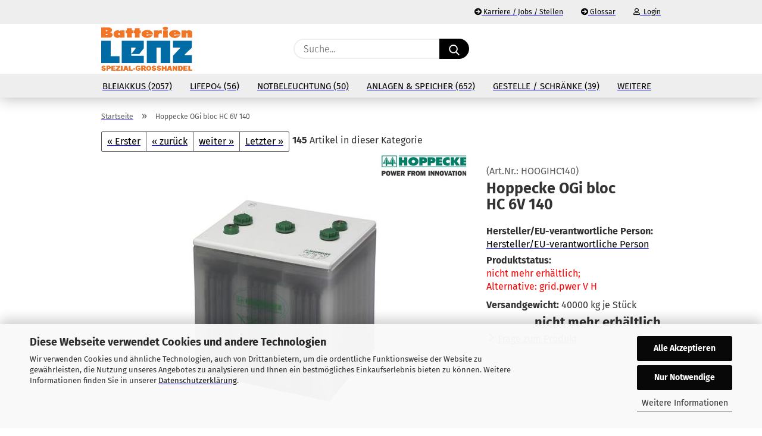

--- FILE ---
content_type: text/html; charset=utf-8
request_url: https://www.lenz-shop.de/Hoppecke-OGi-bloc-HC-6V-140.html
body_size: 22816
content:
<!DOCTYPE html> <html xmlns="http://www.w3.org/1999/xhtml" dir="ltr" lang="de"> <head> <meta name="viewport" content="width=device-width, initial-scale=1, minimum-scale=1.0" /> <meta http-equiv="Content-Type" content="text/html; charset=utf-8" /> <meta name="language" content="de" /> <meta name='audience' content='Handel,Handwerk,Elektrotechnik,Installateure,Facility Management,Haustechnik,Elektrotechnik,Elektriker,Planer,Brandschutzbeauftragter,Sachverständige,Fachhandel,Fachgrosshandel' /> <meta name='author' content='Batterien-Lenz, Spezialgroßhandlung


' /> <meta name='google-site-verification' content='aTeonptmjIv2-0HKKeqhOwOosEEfblcOH5Ra7f8-stM' /> <meta name='page-topic' content=':Elektro,Elektrotechnik,Bleiakkus,Batterien,Akkumulatoren,USV,Sicherheitsbeleuchtung,Energiespeicher,Heimspeicher,Photovoltaik' /> <meta name='page-type' content='Online-Shop' /> <meta name="keywords" content="Bleiakku,Akku,AGM-Batterie,Blei-Gel-Akku,VRLA,OPzV,OPzS,Firstpower,Exide,SSB,SUN,Bultron,Liontron,Akkumulatoren,Batterien,Bleibatterien,Sicherheitsbeleuchtung,USV,Sicherheitslichtgerät,BTX,RPower,Sacred Sun,SBL,Triathlon,WING,CEAG,inotec,Sicherheitsbeleuchtung,Victron Energy,Energiespeicher,Grossenergiespeicher,LiFePo4,Präzisa,Hawker,Hoppecke,Enersys,Cyclon,PowerSafe,NexSys,Fiamm,DataSafe,Powerbloc,Oerlikon,Odyssey,Genesis,Akku,Unterbrechungsfreie Stromversorgung" /> <meta name="description" content="Großhandel mit Consumer-Batterien, Industriebatterien, USV-Anlagen und Sicherheitslichtanlagen, Batterieanlagen, Installation" /> <title>Hoppecke OGi bloc HC 6V 140|Batterien-Lenz Großhandel</title> <meta property="og:title" content="Hoppecke OGi bloc HC 6V 140" /> <meta property="og:site_name" content="Batterien-Lenz - Shop" /> <meta property="og:locale" content="de_DE" /> <meta property="og:type" content="product" /> <meta property="og:description" content="Hoppecke OGi bloc HC 6V 140" /> <meta property="og:image" content="https://www.lenz-shop.de/images/product_images/info_images/HOOGIHC140.jpg" /> <script>
							var Hyphenopoly = {
								require: {
									"de": "FORCEHYPHENOPOLY"
								},
								paths: {
									patterndir: "https://www.lenz-shop.de/JSEngine/build/vendor/hyphenopoly/patterns/",
									maindir: "https://www.lenz-shop.de/JSEngine/build/vendor/hyphenopoly/"
								},
								setup: {
									timeout: 1000,
									classnames: {
										"title": {},
										"product-url": {},
										"hyphenate": {},
									}
								}
							};

							/**
 * @license Hyphenopoly_Loader 2.8.0 - client side hyphenation
 * ©2019 Mathias Nater, Zürich (mathiasnater at gmail dot com)
 * https://github.com/mnater/Hyphenopoly
 *
 * Released under the MIT license
 * http://mnater.github.io/Hyphenopoly/LICENSE
 */
!function(){"use strict";const e=document,t=Hyphenopoly;function n(){return Object.create(null)}function s(e,t){Object.keys(e).forEach(t)}function a(n,s){const a=e.createElement("script");a.src=n+s,"hyphenEngine.asm.js"===s&&a.addEventListener("load",function(){t.events.dispatch("engineLoaded",{msg:"asm"})}),e.head.appendChild(a)}t.cacheFeatureTests&&sessionStorage.getItem("Hyphenopoly_Loader")?t.clientFeat=JSON.parse(sessionStorage.getItem("Hyphenopoly_Loader")):t.clientFeat={langs:n(),polyfill:!1,wasm:null},t.dfltPaths=Object.create({maindir:"../Hyphenopoly/",patterndir:"../Hyphenopoly/patterns/"}),t.paths&&(t.paths.patterndir&&(t.dfltPaths.patterndir=t.paths.patterndir),t.paths.maindir&&(t.dfltPaths.maindir=t.paths.maindir)),t.setup?(t.setup.selectors=t.setup.selectors||{".hyphenate":{}},t.setup.classnames&&(s(t.setup.classnames,function(e){t.setup.selectors["."+e]=t.setup.classnames[e]}),t.setup.classnames=null,delete t.setup.classnames),t.setup.timeout=t.setup.timeout||1e3,t.setup.hide=t.setup.hide||"all"):t.setup={hide:"all",selectors:{".hyphenate":{}},timeout:1e3},t.lcRequire=new Map,s(t.require,function(e){t.lcRequire.set(e.toLowerCase(),t.require[e])}),t.fallbacks&&(t.lcFallbacks=new Map,s(t.fallbacks,function(e){t.lcFallbacks.set(e.toLowerCase(),t.fallbacks[e].toLowerCase())})),t.toggle=function(n){if("on"===n){const t=e.getElementById("H9Y_Styles");t&&t.parentNode.removeChild(t)}else{const n=" {visibility: hidden !important}\n",a=e.createElement("style");switch(a.id="H9Y_Styles",t.setup.hide){case"all":a.innerHTML="html"+n;break;case"element":s(t.setup.selectors,function(e){a.innerHTML+=e+n});break;case"text":s(t.setup.selectors,function(e){a.innerHTML+=e+" {color: transparent !important}\n"});break;default:a.innerHTML=""}e.getElementsByTagName("head")[0].appendChild(a)}},function(){const e=new Map,a=[],o=[];function i(t,n,s){e.set(t,{cancellable:s,default:n,register:[]})}function l(n,s,a){e.has(n)?e.get(n).register.push(s):a?o.push({handler:s,name:n}):t.events.dispatch("error",{lvl:"warn",msg:'unknown Event "'+n+'" discarded'})}i("timeout",function(e){t.toggle("on"),window.console.info("Hyphenopolys 'FOUHC'-prevention timed out after %dms",e.delay)},!1),i("error",function(e){switch(e.lvl){case"info":window.console.info(e.msg);break;case"warn":window.console.warn(e.msg);break;default:window.console.error(e.msg)}},!0),i("contentLoaded",function(e){a.push({data:e,name:"contentLoaded"})},!1),i("engineLoaded",function(e){a.push({data:e,name:"engineLoaded"})},!1),i("hpbLoaded",function(e){a.push({data:e,name:"hpbLoaded"})},!1),t.handleEvent&&s(t.handleEvent,function(e){l(e,t.handleEvent[e],!0)}),t.events=n(),t.events.deferred=a,t.events.tempRegister=o,t.events.dispatch=function(t,s){s=s||n();let a=!1;e.get(t).register.forEach(function(n){s.preventDefault=function(){e.get(t).cancellable&&(a=!0)},n(s)}),!a&&e.get(t).default&&e.get(t).default(s)},t.events.define=i,t.events.addListener=l}();const o=new Map;function i(e,n,s,a){var i,l,r,c;t.clientFeat.wasm?(i=e,l=n,r=s,c=a,o.has(l)?"hyphenEngine"!==r&&o.get(l).push(c):(o.set(l,[c]),window.fetch(i+l).then(function(e){if(e.ok)if("hyphenEngine"===r)t.binaries.set(r,e.arrayBuffer().then(function(e){return new WebAssembly.Module(e)})),t.events.dispatch("engineLoaded",{msg:c});else{const n=o.get(l);n.forEach(function(s){t.binaries.set(s,n.length>1?e.clone().arrayBuffer():e.arrayBuffer()),t.events.dispatch("hpbLoaded",{msg:s})})}}))):function(e,n,s,a){if(o.has(n))o.get(n).push(a);else{o.set(n,[a]);const s=new XMLHttpRequest;s.onload=function(){o.get(n).forEach(function(e){t.binaries.set(e,s.response),t.events.dispatch("hpbLoaded",{msg:e})})},s.open("GET",e+n),s.responseType="arraybuffer",s.send()}}(e,n,0,a)}function l(){t.setup.hide.match(/^(element|text)$/)&&t.toggle("off"),t.events.dispatch("contentLoaded",{msg:["contentLoaded"]})}!function(){const o=function(){let n=null;const s=["visibility:hidden;","-moz-hyphens:auto;","-webkit-hyphens:auto;","-ms-hyphens:auto;","hyphens:auto;","width:48px;","font-size:12px;","line-height:12px;","border:none;","padding:0;","word-wrap:normal"].join("");return{append:function(e){return n?(e.appendChild(n),n):null},clear:function(){n&&n.parentNode.removeChild(n)},create:function(a){if(t.clientFeat.langs[a])return;n=n||e.createElement("body");const o=e.createElement("div");o.lang=a,o.id=a,o.style.cssText=s,o.appendChild(e.createTextNode(t.lcRequire.get(a))),n.appendChild(o)}}}();function l(e){let n=e+".hpb",s=e;t.lcFallbacks&&t.lcFallbacks.has(e)&&(n=(s=t.lcFallbacks.get(e))+".hpb"),t.binaries=t.binaries||new Map,i(t.dfltPaths.patterndir,n,s,e)}null===t.clientFeat.wasm&&(t.clientFeat.wasm=function(){if("object"==typeof WebAssembly&&"function"==typeof WebAssembly.instantiate){const e=new WebAssembly.Module(Uint8Array.from([0,97,115,109,1,0,0,0,1,6,1,96,1,127,1,127,3,2,1,0,5,3,1,0,1,7,8,1,4,116,101,115,116,0,0,10,16,1,14,0,32,0,65,1,54,2,0,32,0,40,2,0,11]));if(WebAssembly.Module.prototype.isPrototypeOf(e)){const t=new WebAssembly.Instance(e);return WebAssembly.Instance.prototype.isPrototypeOf(t)&&0!==t.exports.test(4)}}return!1}()),t.lcRequire.forEach(function(e,n){"FORCEHYPHENOPOLY"===e?(t.clientFeat.polyfill=!0,t.clientFeat.langs[n]="H9Y",l(n)):t.clientFeat.langs[n]&&"H9Y"===t.clientFeat.langs[n]?l(n):o.create(n)}),null!==o.append(e.documentElement)&&(t.lcRequire.forEach(function(n,s){if("FORCEHYPHENOPOLY"!==n){const n=e.getElementById(s);("auto"===(a=n).style.hyphens||"auto"===a.style.webkitHyphens||"auto"===a.style.msHyphens||"auto"===a.style["-moz-hyphens"])&&n.offsetHeight>12?t.clientFeat.langs[s]="CSS":(t.clientFeat.polyfill=!0,t.clientFeat.langs[s]="H9Y",l(s))}var a}),o.clear()),t.clientFeat.polyfill&&(a(t.dfltPaths.maindir,"Hyphenopoly.js"),t.clientFeat.wasm?i(t.dfltPaths.maindir,"hyphenEngine.wasm","hyphenEngine","wasm"):a(t.dfltPaths.maindir,"hyphenEngine.asm.js"),s(t.clientFeat.langs,function(e){"H9Y"===t.clientFeat.langs[e]&&(function(e){const n=new Map([["de",55],["hu",207],["nb-no",92],["nl",41]]).get(e)||32;if(t.specMems=t.specMems||new Map,t.clientFeat.wasm)t.specMems.set(e,new WebAssembly.Memory({initial:n,maximum:256}));else{Math.log2=Math.log2||function(e){return Math.log(e)*Math.LOG2E};const s=65536*(2<<Math.floor(Math.log2(n)));t.specMems.set(e,new ArrayBuffer(s))}}(e),function(e){t.hyphenators=t.hyphenators||n(),t.hyphenators[e]||(window.Promise?t.hyphenators[e]=new Promise(function(n,s){t.events.addListener("engineReady",function(s){s.msg===e&&n(t.createHyphenator(s.msg))},!0),t.events.addListener("error",function(t){t.key!==e&&"hyphenEngine"!==t.key||s(t.msg)},!0)}):t.hyphenators[e]={then:function(){t.events.dispatch("error",{msg:"Promises not supported in this engine. Use a polyfill (e.g. https://github.com/taylorhakes/promise-polyfill)!"})}})}(e))}))}(),t.clientFeat.polyfill?("all"===t.setup.hide&&t.toggle("off"),"none"!==t.setup.hide&&(t.setup.timeOutHandler=window.setTimeout(function(){t.toggle("on"),t.events.dispatch("timeout",{delay:t.setup.timeout})},t.setup.timeout)),"loading"===e.readyState?e.addEventListener("DOMContentLoaded",l,{once:!0,passive:!0}):l()):window.Hyphenopoly=null,t.cacheFeatureTests&&sessionStorage.setItem("Hyphenopoly_Loader",JSON.stringify(t.clientFeat))}();
						</script> <base href="https://www.lenz-shop.de/" /> <link rel="shortcut icon" href="https://www.lenz-shop.de/images/logos/favicon.ico" type="image/x-icon" /> <link rel="apple-touch-icon" href="https://www.lenz-shop.de/images/logos/favicon.png" /> <link id="main-css" type="text/css" rel="stylesheet" href="public/theme/styles/system/main.min.css?bust=1768735081" /> <meta name="robots" content="index,follow" /> <link rel="canonical" href="https://www.lenz-shop.de/Hoppecke-OGi-bloc-HC-6V-140.html" /> <meta property="og:url" content="https://www.lenz-shop.de/Hoppecke-OGi-bloc-HC-6V-140.html"> </head> <body class="page-product-info" data-gambio-namespace="https://www.lenz-shop.de/public/theme/javascripts/system" data-jse-namespace="https://www.lenz-shop.de/JSEngine/build" data-gambio-controller="initialize" data-gambio-widget="input_number responsive_image_loader transitions header image_maps modal history dropdown core_workarounds anchor" data-input_number-separator="," > <div id="outer-wrapper" > <header id="header" class="navbar"> <div id="topbar-container"> <div class="navbar-topbar"> <nav data-gambio-widget="menu link_crypter" data-menu-switch-element-position="false" data-menu-events='{"desktop": ["click"], "mobile": ["click"]}' data-menu-ignore-class="dropdown-menu"> <ul class="nav navbar-nav navbar-right"> <li class="navbar-topbar-item"> <ul id="secondaryNavigation" class="nav navbar-nav ignore-menu"> <li class="navbar-topbar-item hidden-xs content-manager-item"> <a title="Karriere / Jobs / Stellen" href="https://www.lenz-shop.de/info/stellenausschreibung.html" > <span class="fa fa-arrow-circle-right visble-xs-block"></span>
                                                    Karriere / Jobs / Stellen
                                                </a> </li> <li class="navbar-topbar-item hidden-xs content-manager-item"> <a title="Glossar" href="https://www.lenz-shop.de/info/Glossar.html" > <span class="fa fa-arrow-circle-right visble-xs-block"></span>
                                                    Glossar
                                                </a> </li> </ul> <script id="secondaryNavigation-menu-template" type="text/mustache">
                                    
                                        <ul id="secondaryNavigation" class="nav navbar-nav">
                                            <li v-for="(item, index) in items" class="navbar-topbar-item hidden-xs content-manager-item">
                                                <a href="javascript:;" :title="item.title" @click="goTo(item.content)">
                                                    <span class="fa fa-arrow-circle-right visble-xs-block"></span>
                                                    {{item.title}}
                                                </a>
                                            </li>
                                        </ul>
                                    
                                </script> </li> <li class="dropdown navbar-topbar-item first"> <a title="Anmeldung" href="/Hoppecke-OGi-bloc-HC-6V-140.html#" class="dropdown-toggle" data-toggle-hover="dropdown"> <span class="fa fa-user-o"></span>
                                                        
                                                                                                    

                                                &nbsp;Login
                                            </a> <ul class="dropdown-menu dropdown-menu-login arrow-top"> <li class="arrow"></li> <li class="dropdown-header hidden-xs">Login</li> <li> <form action="https://www.lenz-shop.de/login.php?action=process" method="post" class="form-horizontal"> <input type="hidden" name="return_url" value="https://www.lenz-shop.de/Hoppecke-OGi-bloc-HC-6V-140.html"> <input type="hidden" name="return_url_hash" value="63e05ac50a306c14603953fcfcaa67103cd71dd7461616361747c89faf7f7839"> <div class="form-group"> <label for="box-login-dropdown-login-username" class="form-control sr-only">E-Mail</label> <input autocomplete="username" type="email" id="box-login-dropdown-login-username" class="form-control" placeholder="E-Mail" name="email_address" aria-label="E-Mail" oninput="this.setCustomValidity('')" oninvalid="this.setCustomValidity('Bitte geben Sie eine korrekte Emailadresse ein')" /> </div> <div class="form-group password-form-field" data-gambio-widget="show_password"> <label for="box-login-dropdown-login-password" class="form-control sr-only">Passwort</label> <input autocomplete="current-password" type="password" id="box-login-dropdown-login-password" class="form-control" placeholder="Passwort" name="password" /> <button class="btn show-password hidden" type="button"> <i class="fa fa-eye" aria-hidden="true"></i> <span class="sr-only">Toggle Password View</span> </button> </div> <div class="dropdown-footer row"> <input type="submit" class="btn btn-primary btn-block" value="Anmelden" /> <ul> <li> <a title="Konto erstellen" href="https://www.lenz-shop.de/shop.php?do=CreateRegistree">
												Konto erstellen
											</a> </li> <li> <a title="Passwort vergessen?" href="https://www.lenz-shop.de/password_double_opt.php">
												Passwort vergessen?
											</a> </li> </ul> </div> </form> </li> </ul> </li> <li class="navbar-topbar-item visible-xs"> <a title="Karriere / Jobs / Stellen" href="https://www.lenz-shop.de/info/stellenausschreibung.html" > <span class="fa fa-arrow-circle-right"></span>
                                            &nbsp;Karriere / Jobs / Stellen
                                        </a> </li> <li class="navbar-topbar-item visible-xs"> <a title="Glossar" href="https://www.lenz-shop.de/info/Glossar.html" > <span class="fa fa-arrow-circle-right"></span>
                                            &nbsp;Glossar
                                        </a> </li> </ul> </nav> </div> </div> <div class="inside"> <div class="row"> <div class="navbar-header"> <a class="navbar-brand" href="https://www.lenz-shop.de/" title="Batterien-Lenz - Shop"> <img id="main-header-logo" class="img-responsive" src="https://www.lenz-shop.de/images/logos/bl-logo_quadratisch_hires_logo.jpg" alt="Batterien-Lenz - Shop-Logo"> </a> <button type="button" class="navbar-toggle cart-icon" data-toggle="cart"> <svg width="24" xmlns="http://www.w3.org/2000/svg" viewBox="0 0 40 40"><defs><style>.cls-1{fill:none;}</style></defs><title>cart</title><g id="Ebene_2" data-name="Ebene 2"><g id="Ebene_1-2" data-name="Ebene 1"><path d="M31,13.66a1.08,1.08,0,0,0-1.07-1H26.08V11.28a6.31,6.31,0,0,0-12.62,0v1.36H9.27a1,1,0,0,0-1,1L5.21,32A3.8,3.8,0,0,0,9,35.8H30.19A3.8,3.8,0,0,0,34,31.94Zm-15.42-1V11.28a4.2,4.2,0,0,1,8.39,0v1.35Zm-1.06,5.59a1.05,1.05,0,0,0,1.06-1.06v-2.4H24v2.4a1.06,1.06,0,0,0,2.12,0v-2.4h2.84L31.86,32a1.68,1.68,0,0,1-1.67,1.68H9a1.67,1.67,0,0,1-1.68-1.61l2.94-17.31h3.19v2.4A1.06,1.06,0,0,0,14.51,18.22Z"/></g></g></svg> <span class="cart-products-count hidden">
            0
        </span> </button> </div> <div class="navbar-search collapse"> <form role="search" action="advanced_search_result.php" method="get" data-gambio-widget="live_search"> <div class="navbar-search-input-group input-group"> <input type="text" id="search-field-input" name="keywords" placeholder="Suche..." class="form-control search-input" autocomplete="off" /> <button aria-label="Suche..." type="submit"> <img src="public/theme/images/svgs/search.svg" class="gx-search-input svg--inject" alt="search icon"> </button> <label for="search-field-input" class="control-label sr-only">Suche...</label> </div> <input type="hidden" value="1" name="inc_subcat" /> <div class="search-result-container"></div> </form> </div> <div class="navbar-secondary hidden-xs"> <div id="topbar-container"> <div class=""> <nav class="navbar-inverse" data-gambio-widget="menu link_crypter" data-menu-switch-element-position="false" data-menu-events='{"desktop": ["click"], "mobile": ["click"]}' data-menu-ignore-class="dropdown-menu"> <ul class="nav navbar-nav"> <li class="navbar-topbar-item"> <a href="https://www.lenz-shop.de/wish_list.php" aria-label="Merkzettel" class="dropdown-toggle" title="Merkzettel anzeigen"> <span class="language-code hidden-xs"> <svg width="24" xmlns="http://www.w3.org/2000/svg" viewBox="0 0 40 40"><defs><style>.cls-1{fill:none;}</style></defs><title></title><g id="Ebene_2" data-name="Ebene 2"><g id="Ebene_1-2" data-name="Ebene 1"><path d="M19.19,36a1.16,1.16,0,0,0,1.62,0l12.7-12.61A10,10,0,0,0,20,8.7,10,10,0,0,0,6.5,23.42ZM8.12,10.91a7.6,7.6,0,0,1,5.49-2.26A7.46,7.46,0,0,1,19,10.88l0,0,.18.18a1.15,1.15,0,0,0,1.63,0l.18-.18A7.7,7.7,0,0,1,31.89,21.79L20,33.58,8.12,21.79A7.74,7.74,0,0,1,8.12,10.91Z"/></g></g></svg> </span> <span class="visible-xs-inline"> <span class="fa fa-heart-o"></span> </span> <span class="topbar-label">Merkzettel</span> </a> </li> <li class="dropdown navbar-topbar-item topbar-cart" data-gambio-widget="cart_dropdown"> <a title="Warenkorb" aria-label="Warenkorb" role="button" class="dropdown-toggle" href="/Hoppecke-OGi-bloc-HC-6V-140.html#" data-toggle="cart" > <span class="cart-info-wrapper"> <svg width="24" xmlns="http://www.w3.org/2000/svg" viewBox="0 0 40 40"><defs><style>.cls-1{fill:none;}</style></defs><title></title><g id="Ebene_2" data-name="Ebene 2"><g id="Ebene_1-2" data-name="Ebene 1"><path d="M31,13.66a1.08,1.08,0,0,0-1.07-1H26.08V11.28a6.31,6.31,0,0,0-12.62,0v1.36H9.27a1,1,0,0,0-1,1L5.21,32A3.8,3.8,0,0,0,9,35.8H30.19A3.8,3.8,0,0,0,34,31.94Zm-15.42-1V11.28a4.2,4.2,0,0,1,8.39,0v1.35Zm-1.06,5.59a1.05,1.05,0,0,0,1.06-1.06v-2.4H24v2.4a1.06,1.06,0,0,0,2.12,0v-2.4h2.84L31.86,32a1.68,1.68,0,0,1-1.67,1.68H9a1.67,1.67,0,0,1-1.68-1.61l2.94-17.31h3.19v2.4A1.06,1.06,0,0,0,14.51,18.22Z"/></g></g></svg> <span class="topbar-label"> <br /> <span class="products">
									0,00 EUR
								</span> </span> <span class="cart-products-count edge hidden"> </span> </span> </a> </li> </ul> </nav> </div> </div> </div> </div> </div> <div id="offcanvas-cart-overlay"></div> <div id="offcanvas-cart-content"> <button aria-label="Warenkorb schließen" data-toggle="cart" class="offcanvas-cart-close c-hamburger c-hamburger--htx"> <span></span>
            Menü
        </button> <ul class="dropdown-menu arrow-top cart-dropdown cart-empty"> <li class="arrow"></li> <script>
            function ga4ViewCart() {
                console.log('GA4 is disabled');
            }
        </script> <li class="cart-dropdown-inside"> <div class="cart-empty">
							Sie haben noch keine Artikel in Ihrem Warenkorb.
						</div> </li> </ul> </div> <noscript> <div class="alert alert-danger noscript-notice" role="alert">
			JavaScript ist in Ihrem Browser deaktiviert. Aktivieren Sie JavaScript, um alle Funktionen des Shops nutzen und alle Inhalte sehen zu können.
		</div> </noscript> <div id="categories"> <div class="navbar-collapse collapse"> <nav class="navbar-default navbar-categories" data-gambio-widget="menu"> <ul class="level-1 nav navbar-nav"> <li class="dropdown level-1-child" data-id="1074"> <a class="dropdown-toggle" href="https://www.lenz-shop.de/bleiakkus/" title="Bleiakkus">
                                                
                                                    Bleiakkus
                                                
                                                                                                    
                                                        (2057)
                                                    
                                                                                            </a> <ul data-level="2" class="level-2 dropdown-menu dropdown-menu-child"> <li class="enter-category hidden-sm hidden-md hidden-lg show-more"> <a class="dropdown-toggle" href="https://www.lenz-shop.de/bleiakkus/" title="Bleiakkus">
                                                                        
                                                                            Bleiakkus anzeigen
                                                                        
                                                                    </a> </li> <li class="dropdown level-2-child"> <a href="https://www.lenz-shop.de/bleiakkus/hersteller/" title="Hersteller">
                                                                            Hersteller
                                                                        </a> <ul data-level="3" class="level-3 dropdown-menu dropdown-menu-child"> <li class="enter-category"> <a href="https://www.lenz-shop.de/bleiakkus/hersteller/" title="Hersteller" class="dropdown-toggle">
                                                                                        Hersteller anzeigen
                                                                                    </a> </li> <li class="level-3-child"> <a href="https://www.lenz-shop.de/bleiakkus/hersteller/btx-es-esl-wing/" title="BTX / ES / ESL / WING">
                                                                                                BTX / ES / ESL / WING
                                                                                            </a> </li> <li class="level-3-child"> <a href="https://www.lenz-shop.de/bleiakkus/hersteller/CSB/" title="CSB">
                                                                                                CSB
                                                                                            </a> </li> <li class="level-3-child"> <a href="https://www.lenz-shop.de/bleiakkus/hersteller/ctm-akkus/" title="CTM - Akkus">
                                                                                                CTM - Akkus
                                                                                            </a> </li> <li class="level-3-child"> <a href="https://www.lenz-shop.de/bleiakkus/hersteller/exide-sonnenschein/" title="Exide Sonnenschein">
                                                                                                Exide Sonnenschein
                                                                                            </a> </li> <li class="level-3-child"> <a href="https://www.lenz-shop.de/bleiakkus/hersteller/Fiamm/" title="Fiamm">
                                                                                                Fiamm
                                                                                            </a> </li> <li class="level-3-child"> <a href="https://www.lenz-shop.de/bleiakkus/hersteller/firstpower-batteriespeicher/" title="Firstpower">
                                                                                                Firstpower
                                                                                            </a> </li> <li class="level-3-child"> <a href="https://www.lenz-shop.de/bleiakkus/hersteller/gaz/" title="GAZ">
                                                                                                GAZ
                                                                                            </a> </li> <li class="level-3-child"> <a href="https://www.lenz-shop.de/bleiakkus/hersteller/hawker-enersys-akkumulatoren/" title="Hawker Enersys">
                                                                                                Hawker Enersys
                                                                                            </a> </li> <li class="level-3-child"> <a href="https://www.lenz-shop.de/bleiakkus/hersteller/Hoppecke/" title="Hoppecke">
                                                                                                Hoppecke
                                                                                            </a> </li> <li class="level-3-child"> <a href="https://www.lenz-shop.de/bleiakkus/hersteller/intact/" title="intact / inbatt">
                                                                                                intact / inbatt
                                                                                            </a> </li> <li class="level-3-child"> <a href="https://www.lenz-shop.de/bleiakkus/hersteller/Kung-Long/" title="Kung Long">
                                                                                                Kung Long
                                                                                            </a> </li> <li class="level-3-child"> <a href="https://www.lenz-shop.de/bleiakkus/hersteller/leoch/" title="Leoch">
                                                                                                Leoch
                                                                                            </a> </li> <li class="level-3-child"> <a href="https://www.lenz-shop.de/bleiakkus/hersteller/multipower/" title="multipower">
                                                                                                multipower
                                                                                            </a> </li> <li class="level-3-child"> <a href="https://www.lenz-shop.de/bleiakkus/hersteller/RPower/" title="RPower - Akkus">
                                                                                                RPower - Akkus
                                                                                            </a> </li> <li class="level-3-child"> <a href="https://www.lenz-shop.de/bleiakkus/hersteller/sacred-sun/" title="Sacred Sun">
                                                                                                Sacred Sun
                                                                                            </a> </li> <li class="level-3-child"> <a href="https://www.lenz-shop.de/bleiakkus/hersteller/SSB/" title="SSB">
                                                                                                SSB
                                                                                            </a> </li> <li class="level-3-child"> <a href="https://www.lenz-shop.de/bleiakkus/hersteller/SUN/" title="SUN">
                                                                                                SUN
                                                                                            </a> </li> <li class="level-3-child"> <a href="https://www.lenz-shop.de/bleiakkus/hersteller/trojan/" title="Trojan">
                                                                                                Trojan
                                                                                            </a> </li> <li class="level-3-child"> <a href="https://www.lenz-shop.de/bleiakkus/hersteller/vision/" title="Vision">
                                                                                                Vision
                                                                                            </a> </li> <li class="level-3-child"> <a href="https://www.lenz-shop.de/bleiakkus/hersteller/wetac-move-zyklenfeste-batterien/" title="WETAC - MOVE">
                                                                                                WETAC - MOVE
                                                                                            </a> </li> <li class="level-3-child"> <a href="https://www.lenz-shop.de/bleiakkus/hersteller/yuasa-industriebatterien/" title="Yuasa">
                                                                                                Yuasa
                                                                                            </a> </li> </ul> </li> <li class="dropdown level-2-child"> <a href="https://www.lenz-shop.de/bleiakkus/anwendungen/" title="Anwendungen Blei">
                                                                            Anwendungen Blei
                                                                        </a> <ul data-level="3" class="level-3 dropdown-menu dropdown-menu-child"> <li class="enter-category"> <a href="https://www.lenz-shop.de/bleiakkus/anwendungen/" title="Anwendungen Blei" class="dropdown-toggle">
                                                                                        Anwendungen Blei anzeigen
                                                                                    </a> </li> <li class="level-3-child"> <a href="https://www.lenz-shop.de/bleiakkus/anwendungen/mobile-anwendungen/" title="mobile Anwendungen">
                                                                                                mobile Anwendungen
                                                                                            </a> </li> <li class="level-3-child"> <a href="https://www.lenz-shop.de/bleiakkus/anwendungen/stationaere-anwendungen/" title="stationäre Anwendungen">
                                                                                                stationäre Anwendungen
                                                                                            </a> </li> </ul> </li> <li class="dropdown level-2-child"> <a href="https://www.lenz-shop.de/bleiakkus/Technologie/" title="Technologien Blei, NiCd">
                                                                            Technologien Blei, NiCd
                                                                        </a> <ul data-level="3" class="level-3 dropdown-menu dropdown-menu-child"> <li class="enter-category"> <a href="https://www.lenz-shop.de/bleiakkus/Technologie/" title="Technologien Blei, NiCd" class="dropdown-toggle">
                                                                                        Technologien Blei, NiCd anzeigen
                                                                                    </a> </li> <li class="level-3-child"> <a href="https://www.lenz-shop.de/bleiakkus/Technologie/AGM-Batterien/" title="AGM-Batterien">
                                                                                                AGM-Batterien
                                                                                            </a> </li> <li class="level-3-child"> <a href="https://www.lenz-shop.de/bleiakkus/Technologie/Gel-Batterien/" title="Gel-Batterien">
                                                                                                Gel-Batterien
                                                                                            </a> </li> <li class="level-3-child"> <a href="https://www.lenz-shop.de/bleiakkus/Technologie/reinblei-batterien/" title="Reinblei-Batterien">
                                                                                                Reinblei-Batterien
                                                                                            </a> </li> <li class="level-3-child"> <a href="https://www.lenz-shop.de/bleiakkus/Technologie/Nass-Batterien/" title="Naß-Batterien">
                                                                                                Naß-Batterien
                                                                                            </a> </li> <li class="level-3-child"> <a href="https://www.lenz-shop.de/bleiakkus/Technologie/nicd-batterien/" title="NiCd-Batterien">
                                                                                                NiCd-Batterien
                                                                                            </a> </li> <li class="level-3-child"> <a href="https://www.lenz-shop.de/bleiakkus/Technologie/Traktionsbatterien/" title="Traktionsbatterien">
                                                                                                Traktionsbatterien
                                                                                            </a> </li> <li class="level-3-child"> <a href="https://www.lenz-shop.de/bleiakkus/Technologie/CYCLON/" title="CYCLON">
                                                                                                CYCLON
                                                                                            </a> </li> </ul> </li> <li class="enter-category hidden-more hidden-xs"> <a class="dropdown-toggle col-xs-6" href="https://www.lenz-shop.de/bleiakkus/" title="Bleiakkus">Bleiakkus anzeigen</a> <span class="close-menu-container col-xs-6"> <span class="close-flyout"><i class="fa fa-close"></i></span> </span> </li> </ul> </li> <li class="dropdown level-1-child" data-id="1843"> <a class="dropdown-toggle" href="https://www.lenz-shop.de/lifepo4/" title="LiFePo4">
                                                
                                                    LiFePo4
                                                
                                                                                                    
                                                        (56)
                                                    
                                                                                            </a> <ul data-level="2" class="level-2 dropdown-menu dropdown-menu-child"> <li class="enter-category hidden-sm hidden-md hidden-lg show-more"> <a class="dropdown-toggle" href="https://www.lenz-shop.de/lifepo4/" title="LiFePo4">
                                                                        
                                                                            LiFePo4 anzeigen
                                                                        
                                                                    </a> </li> <li class="dropdown level-2-child"> <a href="https://www.lenz-shop.de/lifepo4/hersteller-lifepo4/" title="Hersteller LiFePo4">
                                                                            Hersteller LiFePo4
                                                                        </a> <ul data-level="3" class="level-3 dropdown-menu dropdown-menu-child"> <li class="enter-category"> <a href="https://www.lenz-shop.de/lifepo4/hersteller-lifepo4/" title="Hersteller LiFePo4" class="dropdown-toggle">
                                                                                        Hersteller LiFePo4 anzeigen
                                                                                    </a> </li> <li class="level-3-child"> <a href="https://www.lenz-shop.de/lifepo4/hersteller-lifepo4/bulltron/" title="BULLTRON - LiFePo4-Batterien aus Deutschland">
                                                                                                BULLTRON - LiFePo4-Batterien aus Deutschland
                                                                                            </a> </li> <li class="level-3-child"> <a href="https://www.lenz-shop.de/lifepo4/hersteller-lifepo4/liontron/" title="LIONTRON LiFePo4 Akkus">
                                                                                                LIONTRON LiFePo4 Akkus
                                                                                            </a> </li> <li class="level-3-child"> <a href="https://www.lenz-shop.de/lifepo4/hersteller-lifepo4/cosmos-lfp/" title="COSMOS LFP">
                                                                                                COSMOS LFP
                                                                                            </a> </li> <li class="level-3-child"> <a href="https://www.lenz-shop.de/lifepo4/hersteller-lifepo4/exide-solition-energiespeicher/" title="Exide Solition Energiespeicher">
                                                                                                Exide Solition Energiespeicher
                                                                                            </a> </li> </ul> </li> <li class="dropdown level-2-child"> <a href="https://www.lenz-shop.de/lifepo4/anwendungen-lifepo4/" title="Anwendungen LiFePo4">
                                                                            Anwendungen LiFePo4
                                                                        </a> <ul data-level="3" class="level-3 dropdown-menu dropdown-menu-child"> <li class="enter-category"> <a href="https://www.lenz-shop.de/lifepo4/anwendungen-lifepo4/" title="Anwendungen LiFePo4" class="dropdown-toggle">
                                                                                        Anwendungen LiFePo4 anzeigen
                                                                                    </a> </li> <li class="level-3-child"> <a href="https://www.lenz-shop.de/lifepo4/anwendungen-lifepo4/boote-schiffe-yachten-E-Boot-Elektroboot-Elektro-Boot/" title="Boote, Schiffe, Yachten">
                                                                                                Boote, Schiffe, Yachten
                                                                                            </a> </li> <li class="level-3-child"> <a href="https://www.lenz-shop.de/lifepo4/anwendungen-lifepo4/boote-schiffe-yachten-E-Boot-Elektroboot-Elektro-Boot-1876/" title="Bootsmotoren, Schiffsmotoren">
                                                                                                Bootsmotoren, Schiffsmotoren
                                                                                            </a> </li> <li class="level-3-child"> <a href="https://www.lenz-shop.de/lifepo4/anwendungen-lifepo4/camper-caravan-wohnmobile-Camping-Freizeit/" title="Camper, Caravan, Wohnmobile">
                                                                                                Camper, Caravan, Wohnmobile
                                                                                            </a> </li> <li class="level-3-child"> <a href="https://www.lenz-shop.de/lifepo4/anwendungen-lifepo4/energiespeicher-ess-heimspeicher/" title="Energiespeicher (ESS) / Heimspeicher">
                                                                                                Energiespeicher (ESS) / Heimspeicher
                                                                                            </a> </li> <li class="level-3-child"> <a href="https://www.lenz-shop.de/lifepo4/anwendungen-lifepo4/Hausboot-boote-schiffe-yachten-E-Boot-Elektroboot-Elektro-Boot/" title="Hausboote">
                                                                                                Hausboote
                                                                                            </a> </li> <li class="level-3-child"> <a href="https://www.lenz-shop.de/lifepo4/anwendungen-lifepo4/Jagdhuette-Jagdunterstand-Fischerhuette-Fischereihuette-Outdoor/" title="Jagdhütte, Fischerhütte">
                                                                                                Jagdhütte, Fischerhütte
                                                                                            </a> </li> <li class="level-3-child"> <a href="https://www.lenz-shop.de/lifepo4/anwendungen-lifepo4/parkraumueberwachung-Lithiumferrooxid/" title="Parkraumüberwachung">
                                                                                                Parkraumüberwachung
                                                                                            </a> </li> <li class="level-3-child"> <a href="https://www.lenz-shop.de/lifepo4/anwendungen-lifepo4/parkscheinautomaten/" title="Parkscheinautomaten">
                                                                                                Parkscheinautomaten
                                                                                            </a> </li> <li class="level-3-child"> <a href="https://www.lenz-shop.de/lifepo4/anwendungen-lifepo4/pv-speicher/" title="PV-Speicher">
                                                                                                PV-Speicher
                                                                                            </a> </li> </ul> </li> <li class="enter-category hidden-more hidden-xs"> <a class="dropdown-toggle col-xs-6" href="https://www.lenz-shop.de/lifepo4/" title="LiFePo4">LiFePo4 anzeigen</a> <span class="close-menu-container col-xs-6"> <span class="close-flyout"><i class="fa fa-close"></i></span> </span> </li> </ul> </li> <li class="dropdown level-1-child" data-id="1578"> <a class="dropdown-toggle" href="https://www.lenz-shop.de/notbeleuchtung/" title="Notbeleuchtung">
                                                
                                                    Notbeleuchtung
                                                
                                                                                                    
                                                        (50)
                                                    
                                                                                            </a> <ul data-level="2" class="level-2 dropdown-menu dropdown-menu-child"> <li class="enter-category hidden-sm hidden-md hidden-lg show-more"> <a class="dropdown-toggle" href="https://www.lenz-shop.de/notbeleuchtung/" title="Notbeleuchtung">
                                                                        
                                                                            Notbeleuchtung anzeigen
                                                                        
                                                                    </a> </li> <li class="dropdown level-2-child"> <a href="https://www.lenz-shop.de/notbeleuchtung/sicherheitsbeleuchtung-1994/" title="SiBe - dezentrale Systeme (LPS)">
                                                                            SiBe - dezentrale Systeme (LPS)
                                                                        </a> <ul data-level="3" class="level-3 dropdown-menu dropdown-menu-child"> <li class="enter-category"> <a href="https://www.lenz-shop.de/notbeleuchtung/sicherheitsbeleuchtung-1994/" title="SiBe - dezentrale Systeme (LPS)" class="dropdown-toggle">
                                                                                        SiBe - dezentrale Systeme (LPS) anzeigen
                                                                                    </a> </li> <li class="level-3-child"> <a href="https://www.lenz-shop.de/notbeleuchtung/sicherheitsbeleuchtung-1994/lps-low-power-supply-systeme/" title="LPS - Low Power Supply Systeme">
                                                                                                LPS - Low Power Supply Systeme
                                                                                            </a> </li> <li class="level-3-child"> <a href="https://www.lenz-shop.de/notbeleuchtung/sicherheitsbeleuchtung-1994/bleibatterien-fuer-dezentrale-sibe/" title="Bleibatterien für dezentrale SiBe">
                                                                                                Bleibatterien für dezentrale SiBe
                                                                                            </a> </li> </ul> </li> <li class="dropdown level-2-child"> <a href="https://www.lenz-shop.de/notbeleuchtung/sicherheitslicht-zentralbatteriesysteme/" title="SiBe - Zentralbatteriesysteme (CPS)">
                                                                            SiBe - Zentralbatteriesysteme (CPS)
                                                                        </a> <ul data-level="3" class="level-3 dropdown-menu dropdown-menu-child"> <li class="enter-category"> <a href="https://www.lenz-shop.de/notbeleuchtung/sicherheitslicht-zentralbatteriesysteme/" title="SiBe - Zentralbatteriesysteme (CPS)" class="dropdown-toggle">
                                                                                        SiBe - Zentralbatteriesysteme (CPS) anzeigen
                                                                                    </a> </li> <li class="level-3-child"> <a href="https://www.lenz-shop.de/notbeleuchtung/sicherheitslicht-zentralbatteriesysteme/cps-central-power-supply-systeme/" title="CPS - Central Power Supply Systeme">
                                                                                                CPS - Central Power Supply Systeme
                                                                                            </a> </li> <li class="level-3-child"> <a href="https://www.lenz-shop.de/notbeleuchtung/sicherheitslicht-zentralbatteriesysteme/bleibatterien-fuer-dezentrale-sibe-1999/" title="Bleibatterien für zentrale SiBe-Systeme">
                                                                                                Bleibatterien für zentrale SiBe-Systeme
                                                                                            </a> </li> </ul> </li> <li class="level-2-child"> <a href="https://www.lenz-shop.de/notbeleuchtung/konfektionierte-akkupacks-fuer-einzelbatterieleuchten/" title="Einzelbatterieleuchten - Akkukonfektion">
                                                                            Einzelbatterieleuchten - Akkukonfektion
                                                                        </a> </li> <li class="enter-category hidden-more hidden-xs"> <a class="dropdown-toggle col-xs-6" href="https://www.lenz-shop.de/notbeleuchtung/" title="Notbeleuchtung">Notbeleuchtung anzeigen</a> <span class="close-menu-container col-xs-6"> <span class="close-flyout"><i class="fa fa-close"></i></span> </span> </li> </ul> </li> <li class="dropdown level-1-child" data-id="1296"> <a class="dropdown-toggle" href="https://www.lenz-shop.de/anlagen-speicher/" title="Anlagen &amp; Speicher">
                                                
                                                    Anlagen &amp; Speicher
                                                
                                                                                                    
                                                        (652)
                                                    
                                                                                            </a> <ul data-level="2" class="level-2 dropdown-menu dropdown-menu-child"> <li class="enter-category hidden-sm hidden-md hidden-lg show-more"> <a class="dropdown-toggle" href="https://www.lenz-shop.de/anlagen-speicher/" title="Anlagen &amp; Speicher">
                                                                        
                                                                            Anlagen & Speicher anzeigen
                                                                        
                                                                    </a> </li> <li class="dropdown level-2-child"> <a href="https://www.lenz-shop.de/anlagen-speicher/Batterieanlage-Hersteller/" title="Hersteller">
                                                                            Hersteller
                                                                        </a> <ul data-level="3" class="level-3 dropdown-menu dropdown-menu-child"> <li class="enter-category"> <a href="https://www.lenz-shop.de/anlagen-speicher/Batterieanlage-Hersteller/" title="Hersteller" class="dropdown-toggle">
                                                                                        Hersteller anzeigen
                                                                                    </a> </li> <li class="level-3-child"> <a href="https://www.lenz-shop.de/anlagen-speicher/Batterieanlage-Hersteller/btx-wing/" title="BTX / WING">
                                                                                                BTX / WING
                                                                                            </a> </li> <li class="level-3-child"> <a href="https://www.lenz-shop.de/anlagen-speicher/Batterieanlage-Hersteller/exide-sonnenschein-1305/" title="Exide / Sonnenschein">
                                                                                                Exide / Sonnenschein
                                                                                            </a> </li> <li class="level-3-child"> <a href="https://www.lenz-shop.de/anlagen-speicher/Batterieanlage-Hersteller/fiamm/" title="Fiamm">
                                                                                                Fiamm
                                                                                            </a> </li> <li class="level-3-child"> <a href="https://www.lenz-shop.de/anlagen-speicher/Batterieanlage-Hersteller/firstpower/" title="Firstpower">
                                                                                                Firstpower
                                                                                            </a> </li> <li class="level-3-child"> <a href="https://www.lenz-shop.de/anlagen-speicher/Batterieanlage-Hersteller/hawker-enersys/" title="Hawker / Enersys">
                                                                                                Hawker / Enersys
                                                                                            </a> </li> <li class="level-3-child"> <a href="https://www.lenz-shop.de/anlagen-speicher/Batterieanlage-Hersteller/hoppecke/" title="Hoppecke">
                                                                                                Hoppecke
                                                                                            </a> </li> <li class="level-3-child"> <a href="https://www.lenz-shop.de/anlagen-speicher/Batterieanlage-Hersteller/rpower/" title="RPower">
                                                                                                RPower
                                                                                            </a> </li> </ul> </li> <li class="dropdown level-2-child"> <a href="https://www.lenz-shop.de/anlagen-speicher/anwendungen-auswahl/" title="Anwendungsbeispiele / Batterieauswahl">
                                                                            Anwendungsbeispiele / Batterieauswahl
                                                                        </a> <ul data-level="3" class="level-3 dropdown-menu dropdown-menu-child"> <li class="enter-category"> <a href="https://www.lenz-shop.de/anlagen-speicher/anwendungen-auswahl/" title="Anwendungsbeispiele / Batterieauswahl" class="dropdown-toggle">
                                                                                        Anwendungsbeispiele / Batterieauswahl anzeigen
                                                                                    </a> </li> <li class="level-3-child"> <a href="https://www.lenz-shop.de/anlagen-speicher/anwendungen-auswahl/Binnenschiffe-Faehren-Fischereischiffe-Frachtschiffe-Gueterschiffe-Passagierschiffe-Schubboote-Schubschiffe/" title="Bordstromversorgung">
                                                                                                Bordstromversorgung
                                                                                            </a> </li> <li class="level-3-child"> <a href="https://www.lenz-shop.de/anlagen-speicher/anwendungen-auswahl/BSV--ZSV-Anlagen/" title="BSV-/ZSV-Anlagen">
                                                                                                BSV-/ZSV-Anlagen
                                                                                            </a> </li> <li class="level-3-child"> <a href="https://www.lenz-shop.de/anlagen-speicher/anwendungen-auswahl/Dieselstart/" title="Dieselstart">
                                                                                                Dieselstart
                                                                                            </a> </li> <li class="level-3-child"> <a href="https://www.lenz-shop.de/anlagen-speicher/anwendungen-auswahl/erneuerbare-Energien--PV--Solar--2099/" title="ELA-Anlagen Elektroakustische Anlagen">
                                                                                                ELA-Anlagen Elektroakustische Anlagen
                                                                                            </a> </li> <li class="level-3-child"> <a href="https://www.lenz-shop.de/anlagen-speicher/anwendungen-auswahl/erneuerbare-Energien--PV--Solar--2105/" title="ENS-Anlagen elektroakustisches Notfallwarnsystem">
                                                                                                ENS-Anlagen elektroakustisches Notfallwarnsystem
                                                                                            </a> </li> <li class="level-3-child"> <a href="https://www.lenz-shop.de/anlagen-speicher/anwendungen-auswahl/netze-energienetze-stromnetze/" title="Netze / Energienetze / Stromnetze">
                                                                                                Netze / Energienetze / Stromnetze
                                                                                            </a> </li> <li class="level-3-child"> <a href="https://www.lenz-shop.de/anlagen-speicher/anwendungen-auswahl/erneuerbare-energien-bhkw-pv-solar-wind/" title="Erneuerbare Energien (BHKW, PV, Solar,Wind)">
                                                                                                Erneuerbare Energien (BHKW, PV, Solar,Wind)
                                                                                            </a> </li> <li class="level-3-child"> <a href="https://www.lenz-shop.de/anlagen-speicher/anwendungen-auswahl/Inselanlagen-1322/" title="Inselanlagen">
                                                                                                Inselanlagen
                                                                                            </a> </li> <li class="level-3-child"> <a href="https://www.lenz-shop.de/anlagen-speicher/anwendungen-auswahl/IT-Umgebung/" title="IT-Umgebung">
                                                                                                IT-Umgebung
                                                                                            </a> </li> <li class="level-3-child"> <a href="https://www.lenz-shop.de/anlagen-speicher/anwendungen-auswahl/Notstrom---Sicherheitsbeleuchtung/" title="Notstrom- / Sicherheitsbeleuchtung">
                                                                                                Notstrom- / Sicherheitsbeleuchtung
                                                                                            </a> </li> <li class="level-3-child"> <a href="https://www.lenz-shop.de/anlagen-speicher/anwendungen-auswahl/erneuerbare-Energien--PV--Solar--2111/" title="SAA-Anlagen Sprachalarmierungsanlage">
                                                                                                SAA-Anlagen Sprachalarmierungsanlage
                                                                                            </a> </li> <li class="level-3-child"> <a href="https://www.lenz-shop.de/anlagen-speicher/anwendungen-auswahl/TK-Umfeld/" title="Telekommunikation">
                                                                                                Telekommunikation
                                                                                            </a> </li> <li class="level-3-child"> <a href="https://www.lenz-shop.de/anlagen-speicher/anwendungen-auswahl/USV-Batterien/" title="Unterbrechungsfreie Stromversorgung">
                                                                                                Unterbrechungsfreie Stromversorgung
                                                                                            </a> </li> </ul> </li> <li class="level-2-child"> <a href="https://www.lenz-shop.de/anlagen-speicher/b-ess-energiespeicher/" title="(B)ESS - Energiespeicher">
                                                                            (B)ESS - Energiespeicher
                                                                        </a> </li> <li class="level-2-child"> <a href="https://www.lenz-shop.de/anlagen-speicher/Anschlusstypen-1877/" title="ESS - Heimspeichersysteme">
                                                                            ESS - Heimspeichersysteme
                                                                        </a> </li> <li class="dropdown level-2-child"> <a href="https://www.lenz-shop.de/anlagen-speicher/Technologie-1362/" title="Technologie">
                                                                            Technologie
                                                                        </a> <ul data-level="3" class="level-3 dropdown-menu dropdown-menu-child"> <li class="enter-category"> <a href="https://www.lenz-shop.de/anlagen-speicher/Technologie-1362/" title="Technologie" class="dropdown-toggle">
                                                                                        Technologie anzeigen
                                                                                    </a> </li> <li class="level-3-child"> <a href="https://www.lenz-shop.de/anlagen-speicher/Technologie-1362/geschlossen-Bleibatterien/" title="geschlossen Bleibatterien">
                                                                                                geschlossen Bleibatterien
                                                                                            </a> </li> <li class="level-3-child"> <a href="https://www.lenz-shop.de/anlagen-speicher/Technologie-1362/verschlossene-AGM-Bleibatterien/" title="verschlossene AGM-Bleibatterien">
                                                                                                verschlossene AGM-Bleibatterien
                                                                                            </a> </li> <li class="level-3-child"> <a href="https://www.lenz-shop.de/anlagen-speicher/Technologie-1362/verschlossene-Gel-Batterien/" title="verschlossene Gel-Batterien">
                                                                                                verschlossene Gel-Batterien
                                                                                            </a> </li> <li class="level-3-child"> <a href="https://www.lenz-shop.de/anlagen-speicher/Technologie-1362/NiCd-Batterien/" title="NiCd-Batterien">
                                                                                                NiCd-Batterien
                                                                                            </a> </li> <li class="level-3-child"> <a href="https://www.lenz-shop.de/anlagen-speicher/Technologie-1362/Reinblei-Batterien/" title="Reinblei-Batterien">
                                                                                                Reinblei-Batterien
                                                                                            </a> </li> </ul> </li> <li class="enter-category hidden-more hidden-xs"> <a class="dropdown-toggle col-xs-6" href="https://www.lenz-shop.de/anlagen-speicher/" title="Anlagen &amp; Speicher">Anlagen & Speicher anzeigen</a> <span class="close-menu-container col-xs-6"> <span class="close-flyout"><i class="fa fa-close"></i></span> </span> </li> </ul> </li> <li class="dropdown level-1-child" data-id="1991"> <a class="dropdown-toggle" href="https://www.lenz-shop.de/gestelle-schraenke/" title="Gestelle / Schränke">
                                                
                                                    Gestelle / Schränke
                                                
                                                                                                    
                                                        (39)
                                                    
                                                                                            </a> <ul data-level="2" class="level-2 dropdown-menu dropdown-menu-child"> <li class="enter-category hidden-sm hidden-md hidden-lg show-more"> <a class="dropdown-toggle" href="https://www.lenz-shop.de/gestelle-schraenke/" title="Gestelle / Schränke">
                                                                        
                                                                            Gestelle / Schränke anzeigen
                                                                        
                                                                    </a> </li> <li class="dropdown level-2-child"> <a href="https://www.lenz-shop.de/gestelle-schraenke/batteriegestelle-bodenschienen/" title="Batteriegestelle + Bodenschienen">
                                                                            Batteriegestelle + Bodenschienen
                                                                        </a> <ul data-level="3" class="level-3 dropdown-menu dropdown-menu-child"> <li class="enter-category"> <a href="https://www.lenz-shop.de/gestelle-schraenke/batteriegestelle-bodenschienen/" title="Batteriegestelle + Bodenschienen" class="dropdown-toggle">
                                                                                        Batteriegestelle + Bodenschienen anzeigen
                                                                                    </a> </li> <li class="level-3-child"> <a href="https://www.lenz-shop.de/gestelle-schraenke/batteriegestelle-bodenschienen/batteriegestelle-auswahl/" title="Batteriegestelle (Auswahl)">
                                                                                                Batteriegestelle (Auswahl)
                                                                                            </a> </li> <li class="level-3-child"> <a href="https://www.lenz-shop.de/gestelle-schraenke/batteriegestelle-bodenschienen/bodenschienen-fuer-gestelle/" title="Bodenschienen für Gestelle">
                                                                                                Bodenschienen für Gestelle
                                                                                            </a> </li> </ul> </li> <li class="dropdown level-2-child"> <a href="https://www.lenz-shop.de/gestelle-schraenke/saeurewannen-schrank-gestell/" title="Säurewannen (Schrank, Gestell)">
                                                                            Säurewannen (Schrank, Gestell)
                                                                        </a> <ul data-level="3" class="level-3 dropdown-menu dropdown-menu-child"> <li class="enter-category"> <a href="https://www.lenz-shop.de/gestelle-schraenke/saeurewannen-schrank-gestell/" title="Säurewannen (Schrank, Gestell)" class="dropdown-toggle">
                                                                                        Säurewannen (Schrank, Gestell) anzeigen
                                                                                    </a> </li> <li class="level-3-child"> <a href="https://www.lenz-shop.de/gestelle-schraenke/saeurewannen-schrank-gestell/saeurewannen/" title="Säurewannen für Batteriegestelle">
                                                                                                Säurewannen für Batteriegestelle
                                                                                            </a> </li> <li class="level-3-child"> <a href="https://www.lenz-shop.de/gestelle-schraenke/saeurewannen-schrank-gestell/wannen-fuer-batterieschraenke/" title="Wannen für Batterieschränke">
                                                                                                Wannen für Batterieschränke
                                                                                            </a> </li> </ul> </li> <li class="enter-category hidden-more hidden-xs"> <a class="dropdown-toggle col-xs-6" href="https://www.lenz-shop.de/gestelle-schraenke/" title="Gestelle / Schränke">Gestelle / Schränke anzeigen</a> <span class="close-menu-container col-xs-6"> <span class="close-flyout"><i class="fa fa-close"></i></span> </span> </li> </ul> </li> <li class="dropdown level-1-child" data-id="1992"> <a class="dropdown-toggle" href="https://www.lenz-shop.de/brandschutz/" title="Brandschutz">
                                                
                                                    Brandschutz
                                                
                                                                                                    
                                                        (8)
                                                    
                                                                                            </a> <ul data-level="2" class="level-2 dropdown-menu dropdown-menu-child"> <li class="enter-category hidden-sm hidden-md hidden-lg show-more"> <a class="dropdown-toggle" href="https://www.lenz-shop.de/brandschutz/" title="Brandschutz">
                                                                        
                                                                            Brandschutz anzeigen
                                                                        
                                                                    </a> </li> <li class="level-2-child"> <a href="https://www.lenz-shop.de/brandschutz/lagerund-li-batterien/" title="Lagerung von Li-Batterien">
                                                                            Lagerung von Li-Batterien
                                                                        </a> </li> <li class="level-2-child"> <a href="https://www.lenz-shop.de/brandschutz/brandschutzsysteme-30-minuten/" title="Brandschutzsysteme 30 Minuten">
                                                                            Brandschutzsysteme 30 Minuten
                                                                        </a> </li> <li class="level-2-child"> <a href="https://www.lenz-shop.de/brandschutz/brandschutzsysteme-90-minuten/" title="Brandschutzsysteme 90 Minuten">
                                                                            Brandschutzsysteme 90 Minuten
                                                                        </a> </li> <li class="level-2-child"> <a href="https://www.lenz-shop.de/brandschutz/brandschutzsysteme-netzwerke-it/" title="Brandschutzsysteme Netzwerke & IT">
                                                                            Brandschutzsysteme Netzwerke & IT
                                                                        </a> </li> <li class="enter-category hidden-more hidden-xs"> <a class="dropdown-toggle col-xs-6" href="https://www.lenz-shop.de/brandschutz/" title="Brandschutz">Brandschutz anzeigen</a> <span class="close-menu-container col-xs-6"> <span class="close-flyout"><i class="fa fa-close"></i></span> </span> </li> </ul> </li> <li id="mainNavigation" class="custom custom-entries hidden-xs"> </li> <script id="mainNavigation-menu-template" type="text/mustache">
                
				    <li id="mainNavigation" class="custom custom-entries hidden-xs">
                        <a v-for="(item, index) in items" href="javascript:;" @click="goTo(item.content)">
                            {{item.title}}
                        </a>
                    </li>
                
            </script> <li class="dropdown dropdown-more" style="display: none"> <a class="dropdown-toggle" href="#" title="">
                                        Weitere
                                    </a> <ul class="level-2 dropdown-menu ignore-menu"></ul> </li> </ul> </nav> </div> </div> </header> <button id="meco-overlay-menu-toggle" aria-label="Warenkorb schließen" data-toggle="menu" class="c-hamburger c-hamburger--htx visible-xs-block"> <span></span> Menü
				</button> <div id="meco-overlay-menu"> <div class="meco-overlay-menu-search"> <div class=" collapse"> <form role="search" action="advanced_search_result.php" method="get" data-gambio-widget="live_search"> <div class="- "> <input type="text" id="search-field-input-overlay" name="keywords" placeholder="Suche..." class="form-control search-input" autocomplete="off" /> <button aria-label="Suche..." type="submit"> <img src="public/theme/images/svgs/search.svg" class="gx-search-input svg--inject" alt="search icon"> </button> <label for="search-field-input-overlay" class="control-label sr-only">Suche...</label> </div> <input type="hidden" value="1" name="inc_subcat" /> <div class="search-result-container"></div> </form> </div> </div> </div> <div id="wrapper"> <div class="row"> <div id="main"> <div class="main-inside"> <script type="application/ld+json">{"@context":"https:\/\/schema.org","@type":"BreadcrumbList","itemListElement":[{"@type":"ListItem","position":1,"name":"Startseite","item":"https:\/\/www.lenz-shop.de\/"},{"@type":"ListItem","position":2,"name":"Hoppecke OGi bloc HC 6V 140","item":"https:\/\/www.lenz-shop.de\/Hoppecke-OGi-bloc-HC-6V-140.html"}]}</script> <div id="breadcrumb_navi"> <span class="breadcrumbEntry"> <a href="https://www.lenz-shop.de/" class="headerNavigation" > <span aria-label="Startseite">Startseite</span> </a> </span> <span class="breadcrumbSeparator"> &raquo; </span> <span class="breadcrumbEntry"> <span aria-label="Hoppecke OGi bloc HC 6V 140">Hoppecke OGi bloc HC 6V 140</span> </span> </div> <div id="shop-top-banner"> </div> <div id="product_navigation" class="panel-pagination"> <nav> <ul class="pagination"> <li> <a href="Hoppecke-OGi-bloc-12V-100-Ah.html">&laquo; Erster</a> </li> <li> <a href="Exide-Marathon-L-2-V-220-Ah.html">&laquo; zurück</a> </li> <li> <a href="powersafe-8-opzv-800-2v-940ah.html">weiter &raquo;</a> </li> <li> <a href="hoppecke-grid-power-v-l-OPzS-2-3500-2v-3488-ah.html">Letzter &raquo;</a> </li> </ul> <span><strong>145</strong> Artikel in dieser Kategorie</span> </nav> </div> <div class="product-info product-info-default row"> <div id="product_image_layer"> <div class="product-info-layer-image"> <div class="product-info-image-inside"> <script>
            
            window.addEventListener('DOMContentLoaded', function(){
				$.extend(true, $.magnificPopup.defaults, { 
					tClose: 'Schlie&szlig;en (Esc)', // Alt text on close button
					tLoading: 'L&auml;dt...', // Text that is displayed during loading. Can contain %curr% and %total% keys
					
					gallery: { 
						tPrev: 'Vorgänger (Linke Pfeiltaste)', // Alt text on left arrow
						tNext: 'Nachfolger (Rechte Pfeiltaste)', // Alt text on right arrow
						tCounter: '%curr% von %total%' // Markup for "1 of 7" counter
						
					}
				});
			});
            
		</script> <div> <div id="product-info-layer-image" class="swiper-container" data-gambio-_widget="swiper" data-swiper-target="" data-swiper-controls="#product-info-layer-thumbnails" data-swiper-slider-options='{"breakpoints": [], "initialSlide": 0, "pagination": ".js-product-info-layer-image-pagination", "nextButton": ".js-product-info-layer-image-button-next", "prevButton": ".js-product-info-layer-image-button-prev", "effect": "fade", "autoplay": null, "initialSlide": ""}' > <div class="swiper-wrapper" > <div class="swiper-slide" > <div class="swiper-slide-inside "> <img class="img-responsive" loading="lazy" src="images/product_images/popup_images/HOOGIHC140.jpg" alt="Hoppecke OGi bloc HC 6V 140" title="Hoppecke OGi bloc HC 6V 140" data-magnifier-src="images/product_images/original_images/HOOGIHC140.jpg" /> </div> </div> </div> <script type="text/mustache">
					<template>
						
							{{#.}}
								<div class="swiper-slide {{className}}">
									<div class="swiper-slide-inside">
										<img loading="lazy" {{{srcattr}}} alt="{{title}}" title="{{title}}" />
									</div>
								</div>
							{{/.}}
						
					</template>
				</script> </div> </div> </div> </div> </div> <div class="container-fluid no-gallery-image"> <div class="row"> <div class="product-info-content col-xs-12" data-gambio-widget="cart_handler" data-cart_handler-page="product-info"> <div class="row"> <div class="clearfix"> <div class="container"> <div class="row"> <div class="product-info-title-mobile hyphenate col-xs-12 visible-xs-block visible-sm-block"> <span class="hyphenate">Hoppecke OGi bloc HC 6V 140</span> <div class="rating-model-row"> <div class="product-model model-number">
                    (Art.Nr.: <span class="model-number-text">HOOGIHC140</span>)
            </div> </div> </div> <div class="product-info-stage col-xs-12 col-md-8 centered"> <div id="image-collection-container"> <div class="product-info-image has-zoom" data-gambio-widget="image_gallery magnifier" data-magnifier-target=".magnifier-target"> <div class="product-info-image-inside"> <script>
            
            window.addEventListener('DOMContentLoaded', function(){
				$.extend(true, $.magnificPopup.defaults, { 
					tClose: 'Schlie&szlig;en (Esc)', // Alt text on close button
					tLoading: 'L&auml;dt...', // Text that is displayed during loading. Can contain %curr% and %total% keys
					
					gallery: { 
						tPrev: 'Vorgänger (Linke Pfeiltaste)', // Alt text on left arrow
						tNext: 'Nachfolger (Rechte Pfeiltaste)', // Alt text on right arrow
						tCounter: '%curr% von %total%' // Markup for "1 of 7" counter
						
					}
				});
			});
            
		</script> <div> <div id="product_image_swiper" class="swiper-container" data-gambio-widget="swiper" data-swiper-target="" data-swiper-controls="#product_thumbnail_swiper, #product_thumbnail_swiper_mobile" data-swiper-slider-options='{"breakpoints": [], "initialSlide": 0, "pagination": ".js-product_image_swiper-pagination", "nextButton": ".js-product_image_swiper-button-next", "prevButton": ".js-product_image_swiper-button-prev", "effect": "fade", "autoplay": null}' > <div class="swiper-wrapper" > <div class="swiper-slide" > <div class="swiper-slide-inside "> <a onclick="return false" href="images/product_images/original_images/HOOGIHC140.jpg" title="Hoppecke OGi bloc HC 6V 140"> <img class="img-responsive" loading="lazy" src="images/product_images/info_images/HOOGIHC140.jpg" alt="Hoppecke OGi bloc HC 6V 140" title="Hoppecke OGi bloc HC 6V 140" data-magnifier-src="images/product_images/original_images/HOOGIHC140.jpg" /> </a> </div> </div> </div> <script type="text/mustache">
					<template>
						
							{{#.}}
								<div class="swiper-slide {{className}}">
									<div class="swiper-slide-inside">
										<img loading="lazy" {{{srcattr}}} alt="{{title}}" title="{{title}}" />
									</div>
								</div>
							{{/.}}
						
					</template>
				</script> </div> </div> </div> <input type="hidden" id="current-gallery-hash" value="ec0e8f2b60a136b53ca22920c25c3f52"> </div> </div> <span class="manufacturer-logo"> <a href="index.php?manufacturers_id=7"> <img src="images/manufacturers/Hoppecke_Batterien_GmbH__Co_KG7.jpg" title="Hoppecke Batterien" alt="Hoppecke Batterien" class="img-responsive" /> </a> </span> </div> <div class="product-info-details col-xs-12 col-md-4" data-gambio-widget="product_min_height_fix"> <div class="loading-overlay"></div> <div class="magnifier-overlay"></div> <div class="magnifier-target"> <div class="preloader"></div> </div> <form action="product_info.php?gm_boosted_product=%2FHoppecke-OGi-bloc-HC-6V-140&amp;products_id=48559&amp;action=add_product" class="form-horizontal js-product-form product-info"> <input type="hidden" id="update-gallery-hash" name="galleryHash" value=""> <div class="rating-model-row"> <div class="hidden-xs hidden-sm product-rating"> </div> <div class="hidden-xs hidden-sm product-model model-number">
        	        (Art.Nr.: <span class="model-number-text">HOOGIHC140</span>)
            </div> </div> <h1 class="product-info-title-desktop hyphenate hidden-xs hidden-sm">Hoppecke OGi bloc HC 6V 140</h1> <div class="product-definitions"> <div class="product-definition-stock-quantity products-quantity" style="display: none"> <strong>Lagerbestand:</strong> <span class="products-quantity-value"> </span>
    
        
    Stück
    
    </div> <div class="additional-fields-wrapper"> <div class="additional-fields-item"> <strong>Hersteller/EU-verantwortliche Person:</strong> <span><a href="/images/HerstellerEU-verantwortliche%20Person/Hoppecke_EU-Verantwortlicher.pdf" target="_blank">Hersteller/EU-verantwortliche Person</a></span> </div> <div class="additional-fields-item"> <strong>Produktstatus:</strong> <span><p align="left"><font color="#FF0000">nicht mehr erhältlich; <br> Alternative: grid.pwer V H</font></p></span> </div> </div> <div class="product-definition-weight"> <strong>Versandgewicht: </strong> <span class="products-details-weight-container"><span>40000</span> kg je  Stück</span> </div> </div> <div class="modifiers-selection"> </div> <div class="cart-error-msg alert alert-danger" role="alert"></div> <div class="price-container"> <div class="price-calc-container" id="attributes-calc-price"> <div class="current-price-container">
		
            				nicht mehr erhältlich

                                    
	</div> <div class="row"> <input type="hidden" name="products_id" id="products-id" value="48559" /> <div class="product-info-links"> <a class="btn-product-question" data-gambio-widget="product_question" data-product_question-product-id="48559" href="javascript:void(0)">
    Frage zum Produkt
</a> </div> <script id="product-details-text-phrases" type="application/json">
				{
					"productsInCartSuffix": " Artikel im Warenkorb", "showCart": "Warenkorb anzeigen"
				}
			</script> </div> <div class="paypal-installments paypal-installments-product" data-ppinst-pos="product" data-partner-attribution-id="GambioGmbH_Cart_Hub_PPXO"></div> <div id="easycredit-ratenrechner-product" class="easycredit-rr-container" data-easycredithub-namespace="GXModules/Gambio/Hub/Build/Shop/Themes/All/Javascript/easycredithub" data-easycredithub-widget="easycreditloader"></div> </div> </div> </form> </div> </div> </div> </div> <div class="clearfix product-info-content-wrapper"> <div class="container"> <div class="row"> <div class="product-info-description col-md-8" data-gambio-widget="tabs"> <div class="nav-tabs-container has-multi-tabs" data-gambio-widget="tabs"> <ul class="nav nav-tabs"> <li class="active"> <a href="#" title=" Artikelbeschreibung" onclick="return false">
												 Artikelbeschreibung
											</a> </li> <li> <a href="#" title=" Artikelalternative" onclick="return false">
												 Artikelalternative
											</a> </li> <li> <a href="#" title=" Datenblatt" onclick="return false">
												 Datenblatt
											</a> </li> <li> <a href="#" title=" Artikeldaten" onclick="return false">
												 Artikeldaten
											</a> </li> </ul> <div class="tab-content"> <div class="tab-pane active"> <div class="tab-heading"> <a href="#" onclick="return false"> Artikelbeschreibung</a> </div> <div class="tab-body active"> <br />Hoppecke OGi bloc HC 6V 140<br />Maße (LxBxH): 285x232x335mm<br />Gewicht: 40,0kg<br />Anschluß: M8<br /> </div> </div> <div class="tab-pane"> <div class="tab-heading"> <a href="#" onclick="return false"> Artikelalternative</a> </div> <div class="tab-body"> <br />Hier ist leider kein Eintrag vorhanden.<br /> </div> </div> <div class="tab-pane"> <div class="tab-heading"> <a href="#" onclick="return false"> Datenblatt</a> </div> <div class="tab-body"> <br />Es ist leider kein Datenblatt vorhanden. <br /> </div> </div> <div class="tab-pane"> <div class="tab-heading"> <a href="#" onclick="return false"> Artikeldaten</a> </div> <div class="tab-body"> <br />HOOGIHC140<br /><br /><table class="artikel_table"><tr><th>Angabe</th><th>Wert</th><tr><td>Hersteller</td><td>Hoppecke</td></tr><tr><td>Artikelnr. Hersteller</td><td>1211370140</td></tr><tr><td>Spannung (V)</td><td>6V</td></tr><tr><td>Kapazität (mAh bzw. Ah)</td><td>146Ah (C10)</td></tr><tr><td>Länge VE (mm)</td><td>285</td></tr><tr><td>Breite VE (mm)</td><td>232</td></tr><tr><td>Höhe VE (mm)</td><td>335</td></tr><tr><td>Gewicht VE</td><td>40</td></tr><tr><td>Länge (mm)</td><td>285</td></tr><tr><td>Breite (mm)</td><td>232</td></tr><tr><td>Höhe (mm)</td><td>335</td></tr><tr><td>Gewicht</td><td>40</td></tr><tr><td>Anschlüsse</td><td>M8</td></tr><tr><td>Elektrochem. System</td><td>Säure-Batterie</td></tr><tr><td>eClass 6.0</td><td>27-05-01-01</td></tr><tr><td>eClass 6.0 Bezeichnung</td><td>Einzelzelle, Blockbatterie</td></tr><tr><td>Blister bzw. Stück pro VE:</td><td>1</td></tr><tr><td>Zolltarifnummer</td><td>85072020</td></tr></table><br /> </div> </div> </div> </div> </div> </div> </div> </div> </div> </div> </div> </div> <div class="product-info-listings container clearfix" data-gambio-widget="product_hover"> </div> </div> </div> </div> <aside id="left"> <div id="gm_box_pos_1" class="gm_box_container"><div class="box box-categories panel panel-default"> <nav class="navbar-categories-left"> <span class="heading">Kategorien</span> <ul class="nav"> <li id="menu_cat_id_2125" class="category-first " > <a href="https://www.lenz-shop.de/anlagen-speicher/anwendungen-auswahl/Binnenschiffe-Faehren-Fischereischiffe-Frachtschiffe-Gueterschiffe-Passagierschiffe-Schubboote-Schubschiffe/" class=" has-image" title="OPzV-Batterien bieten eine Vielzahl von Vorteilen für Schiffe. Sie sind..."> <img src="images/categories/icons/Binnenschiff_1 100x61.png" alt="Bordstromversorgung category icon/image" class="cat-image"/>
															
																											
													
													
														Bordstromversorgung
													
											
													
																													
																(14)
															
																											
												</a> </li> <li id="menu_cat_id_1333" class=" " > <a href="https://www.lenz-shop.de/anlagen-speicher/anwendungen-auswahl/BSV--ZSV-Anlagen/" class=" has-image" title="Ob in Kliniken, Krankenhäusern oder in der Industrie, insbesondere kritische..."> <img src="images/categories/icons/BSV 100x101.png" alt="BSV-/ZSV-Anlagen category icon/image" class="cat-image"/>
															
																											
													
													
														BSV-/ZSV-Anlagen
													
											
													
																													
																(215)
															
																											
												</a> </li> <li id="menu_cat_id_1319" class=" " > <a href="https://www.lenz-shop.de/anlagen-speicher/anwendungen-auswahl/Dieselstart/" class=" has-image" title="Netzersatzanlagen (NEA) kommen als nachgelagerte Stromquellen ergänzend zur..."> <img src="images/categories/icons/Dieselstart-Batterie 100x104.png" alt="Dieselstart category icon/image" class="cat-image"/>
															
																											
													
													
														Dieselstart
													
											
													
																													
																(73)
															
																											
												</a> </li> <li id="menu_cat_id_2099" class=" " > <a href="https://www.lenz-shop.de/anlagen-speicher/anwendungen-auswahl/erneuerbare-Energien--PV--Solar--2099/" class=" has-image" title="Die Ersatzstromversorgung inf Form von Bleibatterien sind essentieller..."> <img src="images/categories/icons/Lautsprecher-Symbole_3 100x111.png" alt="ELA-Anlagen Elektroakustische Anlagen category icon/image" class="cat-image"/>
															
																											
													
													
														ELA-Anlagen Elektroakustische Anlagen
													
											
													
																													
																(4)
															
																											
												</a> </li> <li id="menu_cat_id_2105" class=" " > <a href="https://www.lenz-shop.de/anlagen-speicher/anwendungen-auswahl/erneuerbare-Energien--PV--Solar--2105/" class=" has-image" title="Die Ersatzstromversorgung inf Form von Bleibatterien sind essentieller..."> <img src="images/categories/icons/Lautsprecher-Symbole_2 100x111.png" alt="ENS-Anlagen elektroakustisches Notfallwarnsystem category icon/image" class="cat-image"/>
															
																											
													
													
														ENS-Anlagen elektroakustisches Notfallwarnsystem
													
											
													
																													
																(3)
															
																											
												</a> </li> <li id="menu_cat_id_2120" class=" " > <a href="https://www.lenz-shop.de/anlagen-speicher/anwendungen-auswahl/netze-energienetze-stromnetze/" class=" has-image" title="Batterien bieten eine Lösung für Herausforderungen bei Stromnetzen. Als..."> <img src="images/categories/icons/2120.png" alt="Netze / Energienetze / Stromnetze category icon/image" class="cat-image"/>
															
																											
													
													
														Netze / Energienetze / Stromnetze
													
											
													
																													
																(4)
															
																											
												</a> </li> <li id="menu_cat_id_1324" class=" " > <a href="https://www.lenz-shop.de/anlagen-speicher/anwendungen-auswahl/erneuerbare-energien-bhkw-pv-solar-wind/" class=" has-image" title="OB OPzS-, OPzV-, AGM- oder Lithium-Energiespeicher ob für Eigenverbrauch,..."> <img src="images/categories/icons/Exide Erneruerbare 100x43.png" alt="Erneuerbare Energien (BHKW, PV, Solar,Wind) category icon/image" class="cat-image"/>
															
																											
													
													
														Erneuerbare Energien (BHKW, PV, Solar,Wind)
													
											
													
																													
																(80)
															
																											
												</a> </li> <li id="menu_cat_id_1322" class=" " > <a href="https://www.lenz-shop.de/anlagen-speicher/anwendungen-auswahl/Inselanlagen-1322/" class=" has-image" title="Eigener Strom / selbst produzierter Strom unabhängig davon, ob mit..."> <img src="images/categories/icons/Inselanlagen 100x39.png" alt="Inselanlagen category icon/image" class="cat-image"/>
															
																											
													
													
														Inselanlagen
													
											
													
																													
																(103)
															
																											
												</a> </li> <li id="menu_cat_id_1332" class=" " > <a href="https://www.lenz-shop.de/anlagen-speicher/anwendungen-auswahl/IT-Umgebung/" class=" has-image" title="2V-Zellen, 6V- oder 12V-Blöcke oder 12V-Frontterminal-Batterien: die richtige..."> <img src="images/categories/icons/USV-Batterie-Anlage 100x51.png" alt="IT-Umgebung category icon/image" class="cat-image"/>
															
																											
													
													
														IT-Umgebung
													
											
													
																													
																(367)
															
																											
												</a> </li> <li id="menu_cat_id_1330" class=" " > <a href="https://www.lenz-shop.de/anlagen-speicher/anwendungen-auswahl/Notstrom---Sicherheitsbeleuchtung/" class=" has-image" title="Sicherheitsbeleuchtung; Gruppenbatteriesystem (LPS) oder..."> <img src="images/categories/icons/SiBe mit Anlage 100x39.png" alt="Notstrom- / Sicherheitsbeleuchtung category icon/image" class="cat-image"/>
															
																											
													
													
														Notstrom- / Sicherheitsbeleuchtung
													
											
													
																													
																(295)
															
																											
												</a> </li> <li id="menu_cat_id_2111" class=" " > <a href="https://www.lenz-shop.de/anlagen-speicher/anwendungen-auswahl/erneuerbare-Energien--PV--Solar--2111/" class=" has-image" title="Die Ersatzstromversorgung inf Form von Bleibatterien sind essentieller..."> <img src="images/categories/icons/Lautsprecher-Symbole_1 100x111.png" alt="SAA-Anlagen Sprachalarmierungsanlage category icon/image" class="cat-image"/>
															
																											
													
													
														SAA-Anlagen Sprachalarmierungsanlage
													
											
													
																													
																(3)
															
																											
												</a> </li> <li id="menu_cat_id_1331" class=" " > <a href="https://www.lenz-shop.de/anlagen-speicher/anwendungen-auswahl/TK-Umfeld/" class=" has-image" title="Batterie-Backup für Telekom-Basisstationen auf Basis 48V."> <img src="images/categories/icons/Powersafe VF_2 100x59.png" alt="Telekommunikation category icon/image" class="cat-image"/>
															
																											
													
													
														Telekommunikation
													
											
													
																													
																(132)
															
																											
												</a> </li> <li id="menu_cat_id_1329" class="category-last " > <a href="https://www.lenz-shop.de/anlagen-speicher/anwendungen-auswahl/USV-Batterien/" class=" has-image" title="Entscheidend für den effizienten Betrieb von USV-Systemen ist die Wahl von..."> <img src="images/categories/icons/USV-Batterie-Anlage_2 100x65.png" alt="Unterbrechungsfreie Stromversorgung category icon/image" class="cat-image"/>
															
																											
													
													
														Unterbrechungsfreie Stromversorgung
													
											
													
																													
																(378)
															
																											
												</a> </li> </ul> </nav> </div></div> </aside> <aside id="right"> </aside> </div> </div> <footer id="footer"> <div class="footer-header"> <div> <p class="text-center"><strong>Wichtiger HINWEIS:</strong></p> <p class="text-center">Alle Angaben sind ohne Gew&auml;hr, Irrtum vorbehalten. Letztlich ma&szlig;gebend sind immer die aktuellesten Angaben des Herstellers.<br />
	Vergleichsinformationen bed&uuml;rfen der abschlie&szlig;enden Beurteilung kunden-/bauseitig auf Basis der konkreten Anforderungen und Rahmenbedingungen.<br />
      Beschreibende Texte k&ouml;nnen mit Unterst&uuml;tzung von Chatbots erstellt sein.</p> </div> </div> <div class="inside"> <div class="row"> <div class="footer-col-2"> <div class="box box-content panel panel-default"> <div class="panel-heading"> <div class="panel-title footer-column-title">
										Entsorgung & Recycling
									</div> </div> <div class="panel-body"> <a href="/info/batterieverordnung.html"><img class="center-block" src="[data-uri]" /></a> </div> </div> </div> <div class="footer-col-1"><div class="box box-content panel panel-default"> <div class="panel-heading"> <span class="panel-title footer-column-title">Mehr über...</span> </div> <div class="panel-body"> <nav> <ul id="info" class="nav"> <li> <a href="https://www.lenz-shop.de/info/impressum.html" title="Impressum">
													Impressum
												</a> </li> <li> <a href="https://www.lenz-shop.de/info/mein-kontakt.html" title="Kontakt">
													Kontakt
												</a> </li> <li> <a href="https://www.lenz-shop.de/info/Versand-und-Zahlungsbedingungen.html" title="Versand- & Zahlungsbedingungen">
													Versand- & Zahlungsbedingungen
												</a> </li> <li> <a href="https://www.lenz-shop.de/info/Widerrufsrecht-und-Muster-Widerrufsformular.html" title="Widerrufsrecht & Muster-Widerrufsformular">
													Widerrufsrecht & Muster-Widerrufsformular
												</a> </li> <li> <a href="https://www.lenz-shop.de/info/allgemeine-geschaeftsbedingungen.html" title="AGB">
													AGB
												</a> </li> <li> <a href="https://www.lenz-shop.de/info/privatsphaere-und-datenschutz.html" title="Privatsphäre und Datenschutz">
													Privatsphäre und Datenschutz
												</a> </li> <li> <a href="https://www.lenz-shop.de/info/batterieverordnung.html" title="Batteriegesetz">
													Batteriegesetz
												</a> </li> </ul> <ul class="nav"> <li><a href="javascript:;" trigger-cookie-consent-panel>Cookie Einstellungen</a></li> </ul> <script id="info-menu-template" type="text/mustache">
                            
                                <ul id="info" class="nav">
                                    <li v-for="(item, index) in items">
                                        <a href="javascript:;" @click="goTo(item.content)">
                                            {{item.title}}
                                        </a>
                                    </li>
                                </ul>
                            
                        </script> </nav> </div> </div></div> <div class="footer-col-3"> <div class="box box-content panel panel-default"> <div class="panel-heading"> <div class="panel-title footer-column-title">
										Allgemeines
									</div> </div> <div class="panel-body"> <nav> <ul class="nav" id="info"> <li><a href="/info/stellenausschreibung.html">Stellenangebote</a></li> </ul> </nav> </div> </div> </div> <div class="footer-col-4"> </div> </div> </div> <div class="footer-bottom"><a href="https://www.gambio.de" target="_blank" rel="noopener">Webshop</a> by Gambio.de &copy; 2025</div> </footer> </div> <a class="pageup" data-gambio-widget="pageup" title="Nach oben" href="#" aria-label="Pageupbutton"> </a> <div class="layer" style="display: none;"> <div id="magnific_wrapper"> <div class="modal-dialog"> <div class="modal-content">
						{{#title}}
						<div class="modal-header"> <span class="modal-title">{{title}}</span> </div>
						{{/title}}
		
						<div class="modal-body">
							{{{items.src}}}
						</div>
		
						{{#showButtons}}
						<div class="modal-footer">
							{{#buttons}}
							<button type="button" id="button_{{index}}_{{uid}}" data-index="{{index}}" class="btn {{class}}" >{{name}}</button>
							{{/buttons}}
						</div>
						{{/showButtons}}
					</div> </div> </div> <div id="modal_prompt"> <div>
					{{#content}}
					<div class="icon">&nbsp;</div> <p>{{.}}</p>
					{{/content}}
					<form name="prompt" action="#"> <label for="modal-form-field" class="control-label sr-only">Modal form field</label> <input type="text" id="modal-form-field" name="input" value="{{value}}" autocomplete="off" /> </form> </div> </div> <div id="modal_alert"> <div class="white-popup">
					{{#content}}
					<div class="icon">&nbsp;</div> <p>{{{.}}}</p>
					{{/content}}
				</div> </div> </div> <input type='hidden' id='page_namespace' value='PRODUCT_INFO'/><script src="public/theme/javascripts/system/init-de.min.js?bust=d7d511e82917b7f021f010c746b23502" data-page-token="70ad8ec379e327ee7190ae74f3e43f53" id="init-js"></script> <script src="public/theme/javascripts/system/Global/scripts-bust_d7d511e82917b7f021f010c746b23502.js"></script> <script src='GXModules/Gambio/Widgets/Build/Map/Shop/Javascript/MapWidget.min.js'></script> <script>
  document.querySelectorAll('.faq-question').forEach(button => {
    button.addEventListener('click', () => {
      const item = button.parentElement;
      item.classList.toggle('active');
    });
  });
</script> <script id="oil-configuration" type="application/configuration">
			{
			  "config_version": 1,
			  "advanced_settings": true,
			  "timeout": 0,
			  "iabVendorListUrl": "https://www.lenz-shop.de/shop.php?do=CookieConsentPanelVendorListAjax/List",
			  "only_essentials_button_status": true,
			  "locale": {
				"localeId": "deDE_01",
				"version": 1,
				"texts": {
				  "label_intro_heading": "Diese Webseite verwendet Cookies und andere Technologien",
				  "label_intro": "Wir verwenden Cookies und ähnliche Technologien, auch von Drittanbietern, um die ordentliche Funktionsweise der Website zu gewährleisten, die Nutzung unseres Angebotes zu analysieren und Ihnen ein bestmögliches Einkaufserlebnis bieten zu können. Weitere Informationen finden Sie in unserer <a href='shop_content.php?coID=2'>Datenschutzerklärung</a>.",
				  "label_button_yes": "Speichern",
				  "label_button_yes_all": "Alle Akzeptieren",
				  "label_button_only_essentials": "Nur Notwendige",
				  "label_button_advanced_settings": "Weitere Informationen",
				  "label_cpc_heading": "Cookie Einstellungen",
				  "label_cpc_activate_all": "Alle aktivieren",
				  "label_cpc_deactivate_all": "Alle deaktivieren",
				  "label_nocookie_head": "Keine Cookies erlaubt.",
				  "label_nocookie_text": "Bitte aktivieren Sie Cookies in den Einstellungen Ihres Browsers."
				}
			  }
			}

		</script> <script src="GXModules/Gambio/CookieConsentPanel/Shop/Javascript/oil.js"></script> <script>!function(e){var n={};function t(o){if(n[o])return n[o].exports;var r=n[o]={i:o,l:!1,exports:{}};return e[o].call(r.exports,r,r.exports,t),r.l=!0,r.exports}t.m=e,t.c=n,t.d=function(e,n,o){t.o(e,n)||Object.defineProperty(e,n,{configurable:!1,enumerable:!0,get:o})},t.r=function(e){Object.defineProperty(e,"__esModule",{value:!0})},t.n=function(e){var n=e&&e.__esModule?function(){return e.default}:function(){return e};return t.d(n,"a",n),n},t.o=function(e,n){return Object.prototype.hasOwnProperty.call(e,n)},t.p="/",t(t.s=115)}({115:function(e,n,t){"use strict";!function(e,n){e.__cmp||(e.__cmp=function(){function t(e){if(e){var t=!0,r=n.querySelector('script[type="application/configuration"]#oil-configuration');if(null!==r&&r.text)try{var a=JSON.parse(r.text);a&&a.hasOwnProperty("gdpr_applies_globally")&&(t=a.gdpr_applies_globally)}catch(e){}e({gdprAppliesGlobally:t,cmpLoaded:o()},!0)}}function o(){return!(!e.AS_OIL||!e.AS_OIL.commandCollectionExecutor)}var r=[],a=function(n,a,c){if("ping"===n)t(c);else{var i={command:n,parameter:a,callback:c};r.push(i),o()&&e.AS_OIL.commandCollectionExecutor(i)}};return a.commandCollection=r,a.receiveMessage=function(n){var a=n&&n.data&&n.data.__cmpCall;if(a)if("ping"===a.command)t(function(e,t){var o={__cmpReturn:{returnValue:e,success:t,callId:a.callId}};n.source.postMessage(o,n.origin)});else{var c={callId:a.callId,command:a.command,parameter:a.parameter,event:n};r.push(c),o()&&e.AS_OIL.commandCollectionExecutor(c)}},function(n){(e.attachEvent||e.addEventListener)("message",function(e){n.receiveMessage(e)},!1)}(a),function e(){if(!(n.getElementsByName("__cmpLocator").length>0))if(n.body){var t=n.createElement("iframe");t.style.display="none",t.name="__cmpLocator",n.body.appendChild(t)}else setTimeout(e,5)}(),a}())}(window,document)}});</script> <script src="GXModules/Gambio/CookieConsentPanel/Shop/Javascript/GxCookieConsent.js"></script> <script>
            function dispatchGTagEvent(name, data) {
                console.log('GA4 is disabled');
            }
        </script> </body> </html>